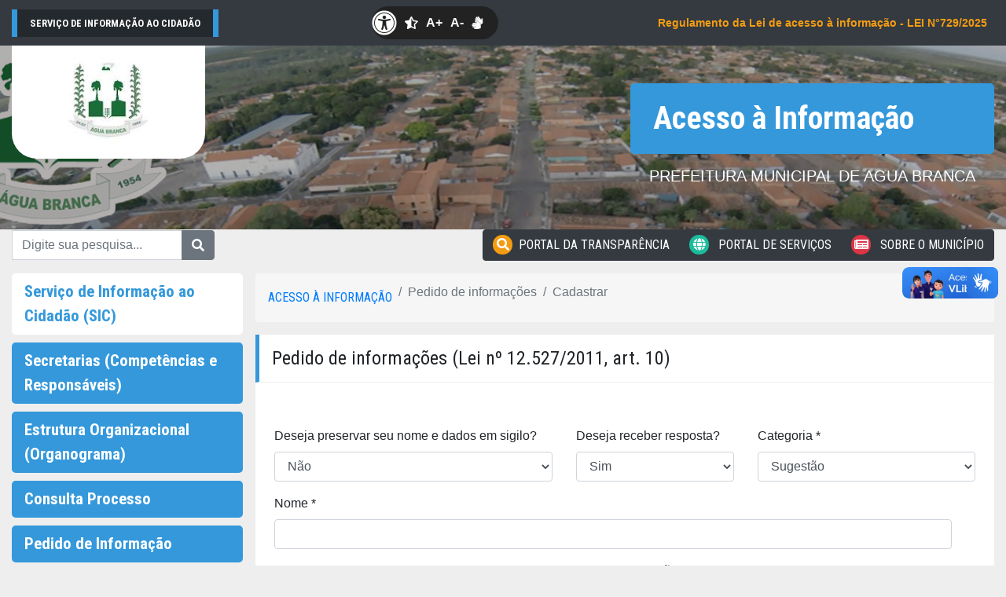

--- FILE ---
content_type: text/html; charset=UTF-8
request_url: http://transparencia.aguabranca.pi.gov.br/aguabranca/acessoinformacao/pedidoinformacaocadastrar
body_size: 30756
content:
<style>
    .captcha { 
        background: url("http://transparencia.aguabranca.pi.gov.br/img/bg_captcha.png") repeat;
        background-color: #3c8dbc; 
        text-align: center; 
        padding: 10px; 
        border-radius: 4px; 
        font-size: 25px; 
        color: rgba(255,255,255,0.9);
    }
</style>
<!DOCTYPE html>
<html>
  <head>
    <meta charset="utf-8">
    <meta name="viewport" content="width=device-width, initial-scale=1, shrink-to-fit=no">
    <title>Portal da Transparência - PREFEITURA MUNICIPAL DE AGUA BRANCA</title>
    <link rel="stylesheet" href="https://maxcdn.bootstrapcdn.com/bootstrap/4.0.0/css/bootstrap.min.css" integrity="sha384-Gn5384xqQ1aoWXA+058RXPxPg6fy4IWvTNh0E263XmFcJlSAwiGgFAW/dAiS6JXm" crossorigin="anonymous">
    <link href="https://fonts.googleapis.com/css?family=Roboto+Condensed:400,700" rel="stylesheet">
        <link rel="stylesheet" href="http://transparencia.aguabranca.pi.gov.br/assets/fonts/fontawesome/css/all.css">
    <link rel="stylesheet" href="http://transparencia.aguabranca.pi.gov.br/portal2018/css/main.css">
    <link rel="stylesheet" href="http://transparencia.aguabranca.pi.gov.br/portal2018/css/acessoainfo.css">
    <link rel="stylesheet" href="http://transparencia.aguabranca.pi.gov.br/portal2018/css/contraste.css">
    <link rel="apple-touch-icon" href="http://transparencia.aguabranca.pi.gov.br/assets/images/favicon.ico">
    <link rel="icon" href="http://transparencia.aguabranca.pi.gov.br/assets/images/favicon.ico" type="image/x-icon">
    <style media="screen">
    .container-fluid {
      max-width: 1500px;
    }
    .print {
        display: none;
      }
      body nav .hover-5 i {
          background-color: #8469AC;
      }
      #menu .hover-5:hover {
        background-color: #8469AC;
        border-color: #8469AC;
      }
    </style>
  </head>
  <body>

        <header class="bg-dark" style="background-image:url(https://sts-gestao.s3.amazonaws.com/uploads/clientes_imagem/e7ce4fa40bc856c4a589960e6dfc50b6.jpg)">
        <div class="top1 bg-dark">
    <div class="container-fluid d-none d-sm-block no-print">
        <div class="d-flex flex-row justify-content-between align-items-center pt-2 pb-2">
            <p class="text-white font-weight-bold sts-flag p-2">
                <small class="font-weight-bold pl-2 pr-2">SERVIÇO DE INFORMAÇÃO AO CIDADÃO</small>
            </p>
            <div style="background: #222;display: flex;align-items: center;border-radius: 42px;padding-right: 10px;height: 42px;">
                <a href="javascript:;" class="fas fa-universal-access" style="color:#fff;font-size:32px;margin-right: 10px;"><i></i></a>
                <a href="#"><i class="btnContraste fas fa-star-half-alt" style="color:#fff;margin-right: 10px;"></i></a>
                <a href="#" class="amais" style="color:#fff;text-decoration: none;margin-right: 10px;"><strong>A+</strong></i></a>
                <a href="#" class="amenos" style="color:#fff;text-decoration: none;margin-right: 10px;"><strong>A-</strong></i></a>
                <a href="https://www.vlibras.gov.br/" style="color:#fff;text-decoration: none;margin-right: 10px;" target="_blank"><i class="fa fa-sign-language"></i></a>
            </div>
            <div class="text-center" style="min-width: 150px">
                                    <a href="https://sts-gestao.s3.amazonaws.com/uploads/leis/a05ddcacb9f5a4bc1e88c7cb66421883.pdf" target="_blank" class="btn btn-fill btn-sm btn-dark" style="color: #f39c12; font-weight: 600;">
                        Regulamento da Lei de acesso à informação - LEI N&deg;729/2025
                    </a>
                            </div>
        </div>
    </div>
        <div class="container-fluid d-block d-sm-none no-print">
        <div class="pt-2" style="margin: auto; width: 40%;">
            <div style="background: #222;display: flex;align-items: center;border-radius: 42px;padding-right: 10px;height: 42px; width: fit-content">
                <a href="javascript:;" class="fas fa-universal-access" style="color:#fff;font-size:32px;margin-right: 10px;"><i></i></a>
                <a href="#"><i class="btnContraste fas fa-star-half-alt" style="color:#fff;margin-right: 10px;"></i></a>
                <a href="#" class="amais" style="color:#fff;text-decoration: none;margin-right: 10px;"><strong>A+</strong></i></a>
                <a href="#" class="amenos" style="color:#fff;text-decoration: none;margin-right: 10px;"><strong>A-</strong></i></a>
                <a href="https://www.vlibras.gov.br/" style="color:#fff;text-decoration: none;margin-right: 10px;" target="_blank"><i class="fa fa-sign-language"></i></a>
            </div>
        </div>
        <div class="pt-2">
            <p class="text-white font-weight-bold sts-flag col-12"><small class="font-weight-bold pl-2 pr-2">SERVIÇO DE INFORMAÇÃO AO CIDADÃO</small> </p>
        </div>
        <div class="pt-2 pb-2">
                            <p title="Regulamento da Lei de acesso à informação - LEI N&deg;729/2025">
                    <a href="/https://sts-gestao.s3.amazonaws.com/uploads/leis/a05ddcacb9f5a4bc1e88c7cb66421883.pdf" target="_blank" class="btn btn-fill btn-sm btn-dark" style="color: #f39c12; font-weight: 600; width: 100%;">
                        Regulamento da Lei de acesso &agrave; informa&ccedil;&atilde;o - LEI N&deg;72...
                    </a>
                </p>
                    </div>
        </div>
    </div>
</div>
        <div class="top2">
          <div class="container-fluid">
            <div class="d-xl-flex justify-content-between">
              <div class="logo">
                <a href="http://transparencia.aguabranca.pi.gov.br/aguabranca/portaldatransparencia" class="bg-white d-inline-block pl-4 pr-4 pt-2 pb-3">
                                    <img src="https://sts-gestao.s3.amazonaws.com/uploads/clientes_imagem/87981a5bdc1f4df998b683637fbdaedf.jpg" style="max-width:200px">
                </a>
              </div>
              <div class="canal align-self-center pt-5 pb-5">
                <h1 class="bg-warning text-white align-middle pt-3 pb-3 pl-4 pr-4">
                    Acesso à Informação
                </h1>
                <h5 class="text-white text-center pt-3 pl-4 pr-4">PREFEITURA MUNICIPAL DE AGUA BRANCA</h5>
              </div>
            </div>
          </div>
        </div>
    </header>
    <nav class="d-none d-sm-block">
  <div class="container-fluid">
    <div class="d-flex justify-content-between">
      <div class="align-self-center">
        <form action="/aguabranca/noticia/pesquisa" id="form_pesquisa" name="form_pesquisa" method="post">
          <div class="input-group">
            <input type="hidden" name="_token" value="OxD9y64A1uc4Mpdiy4RP7O0EfrC24q2SBzwxk4qv" />
            <input type="hidden" name="transparencia" value="1" />
            <input type="text" class="form-control" placeholder="Digite sua pesquisa..." aria-label="Digite sua pesquisa..." aria-describedby="basic-addon2" name="descricao" id="descricao">
            <div class="input-group-append">
              <button class="btn btn-secondary" type="submit"><i class="fa fa-search"></i></button>
            </div>
          </div>
        </form>
      </div>
      <div class="btn-group mb-3" role="group" aria-label="Basic example">
                                  <a href="/aguabranca/transparencia" class="btn btn-dark hover-4"><i class="fa fa-search"></i>Portal da Transparência</a>
                                                  <a href="/aguabranca/servicosonline" class="btn btn-dark hover-3"><i class="fa fa-globe"></i> Portal de Serviços</a>
                                      <a href="/aguabranca/informacoesgerais" class="btn btn-dark hover-1" ><i class="fa fa-newspaper"></i> Sobre o Município</a>
                          </div>
    </div>
      </div>
</nav>

<!-- A NAV abaixo é exibida apenas na versão mobile -->
<nav class="d-block d-sm-none p-3">
  <style type="text/css">
  body nav .hover-1 i {
    background-color: #dc3545; }
  body nav .hover-1:hover {
    background-color: #dc3545;
    border-color: #dc3545; }
  body nav .hover-2 i {
    background-color: #3498db; }
  body nav .hover-2:hover {
    background-color: #3498db;
    border-color: #3498db; }
  body nav .hover-3 i {
    background-color: #1abc9c; }
  body nav .hover-3:hover {
    background-color: #1abc9c;
    border-color: #1abc9c; }
  body nav .hover-4 i {
    background-color: #f39c12; }
  body nav .hover-4:hover {
    background-color: #f39c12;
    border-color: #f39c12; }
  body nav .hover-5 i {
    background-color: #8469AC; }
  body nav .hover-5:hover {
    background-color: #8469AC;
    border-color: #8469AC; }
  body nav a {
    border-radius: 0 0 0 1em;
    text-transform: uppercase;
    font-family: 'Roboto Condensed';
    padding-top: 0 !important;
    padding-bottom: 0 !important;
    line-height: 38px !important; }
  body nav a i {
    width: 25px;
    height: 25px;
    line-height: 25px !important;
    text-align: center !important;
    border-radius: 100%;
    margin-right: 0.5em; }
    #icon-pt {
      color: #fff;
      font-size: 1.5em;
      width: 70px;
      height: 70px;
      line-height: 70px;
      text-align: center;
      border-radius: 100%;
      display: block;
    }

    #icon-pt i {
    line-height: 70px !important;
    margin-right: inherit;
    }
    a#icon-pt.bg-warning {
    background-color: #f39c12 !important;
    }
    .bg-azul {
      background-color: #3498db;
    }
  </style>
  <div class="d-flex justify-content-between">
    <a href="/aguabranca/transparencia" id="icon-pt" class="bg-warning"><i class="fa fa-search"></i></a>
    <a href="/aguabranca/acessoinformacao" id="icon-pt" class="bg-azul"><i class="fa fa-info"></i></a>
    <a href="/aguabranca/servicosonline" id="icon-pt" class="bg-success"><i class="fa fa-globe"></i></a>
    <a href="/aguabranca/informacoesgerais" id="icon-pt" class="bg-danger"><i class="fa fa-info"></i></a>
  </div>
</nav>
    <main>
      <div class="container-fluid">
        <div class="d-xl-flex">
          <div class="mr-3" id="menu_aside" style="width:310px">
            <aside class="">
  <ul class="nav nav-pills flex-column">
    <li class="nav-item">
      <a class="nav-link" href="#">Serviço de Informação ao <br>Cidadão (SIC)</a>
    </li>
    <li class="nav-item bg-warning">
              <a class="nav-link text-white" href="/aguabranca/acessoinformacao/secretarias/" class="menu_item">Secretarias (Competências e Responsáveis)</a>
          </li>
        <li class="nav-item bg-warning">
      <a class="nav-link text-white" href="/aguabranca/acessoinformacao/organograma/" class="menu_item">Estrutura Organizacional (Organograma)</a>
    </li>
    <!-- <li class="nav-item bg-warning">
      <a class="nav-link text-white" href="/aguabranca/acessoinformacao/" class="menu_item" >Contato / Ouvidoria e-SIC </a>
    </li> -->
    <li class="nav-item bg-warning">
      <a class="nav-link text-white" href="https://aguabranca.siafc.com.br/gtp/peticionamento_eletronico?entidade_id=4" class="menu_item" target="_blank">Consulta Processo </a>
    </li>
        <li class="nav-item bg-warning">
      <a class="nav-link text-white" href="/aguabranca/acessoinformacao/pedidoinformacao">Pedido de Informação</a>
    </li>
    <li class="nav-item bg-warning">
      <a class="nav-link text-white" href="/aguabranca/acessoinformacao/documentos/?layout=acessoinfo&tipo=7">Dúvidas e Perguntas Frequêntes</a>
    </li>
    <li class="nav-item bg-warning">
      <a class="nav-link text-white" href="/aguabranca/acessoinformacao/documentos/?layout=acessoinfo&tipo=6">Estatísticas de Atendimento</a>
    </li>
    <li class="nav-item bg-warning">
      <a class="nav-link text-white" href="/aguabranca/acessoinformacao/documentos/?layout=acessoinfo&tipo=23">Saúde - Local e horário de atendimento</a>
    </li>
    <li class="nav-item bg-warning">
      <a class="nav-link text-white" href="/aguabranca/acessoinformacao/documentos/?layout=acessoinfo&tipo=74">Rol das informações que tenham sido desclassificadas nos últimos 12 (doze) meses</a>
    </li>
    <li class="nav-item bg-warning">
      <a class="nav-link text-white" href="/aguabranca/acessoinformacao/documentos/?layout=acessoinfo&tipo=75">Rol de documentos classificados em cada grau de sigilo, com identificação para referência futura</a>
    </li>
  </ul>
</aside>
          </div>
          <div class="" id="content_all">
            <nav aria-label="breadcrumb">
  <ol class="breadcrumb" style="background: rgba(255,255,255,0.5)">
    <li class="breadcrumb-item">

    
    
                                                                                        
    
    
          <a href="http://transparencia.aguabranca.pi.gov.br/aguabranca/acessoinformacao">Acesso à informação</a></li>
                              <li class="breadcrumb-item active" aria-current="page">Pedido de informações</li>
      <li class="breadcrumb-item active" aria-current="page">Cadastrar</li>
                      
    
    
    
    
    
    
    
    
  </ol>
</nav>            <h4 class="body-title pt-3 pb-3 pl-3 bg-white"> Pedido de informações (Lei nº 12.527/2011, art. 10) </h4>
            <div class="texto-principal bg-white p-4" id="content_form_busca" >
              <span id="loading" style="display:none"><center><img src="http://transparencia.aguabranca.pi.gov.br/img/loading.gif" alt=""></center> </span>
                  <div class="texto-centro" style="margin: 2em 0">
        <form method="post" action="/aguabranca/acessoinformacao/pedidoinformacaocadastrar" enctype="multipart/form-data" >
            <input type="hidden" name="_token" value="OxD9y64A1uc4Mpdiy4RP7O0EfrC24q2SBzwxk4qv" />

            
                    <!-- <span>&nbsp;</span> -->

            <div class="row">
            
            <div class="col-md-5">
                <div class="form-group">
                    <label for="sigilo">Deseja preservar seu nome e dados em sigilo?</label>
                    <select id="sigilo" name="sigilo" class="form-control " >
                        <option value="N"  >Não</option>
                        <option value="S"  >Sim</option>
                    </select>
                                    </div>
            </div>

            <div class="col-md-3">
                <div class="form-group">
                    <label for="receber_resposta">Deseja receber resposta?</label>
                    <select id="receber_resposta" name="receber_resposta" class="form-control " >
                        <option value="S"  >Sim</option>
                        <option value="N"  >Não</option>
                    </select>
                                    </div>
            </div>

            <div class="col-lg-4">
                <div class="form-group">
                    <label for="categoria_id">Categoria *</label>
                    <select id="categoria_id" name="categoria_id" class="form-control " >
                        <option value="1"  >Sugestão</option>
                        <option value="5"  >Crítica/Reclamação</option>
                        <option value="2"  >Elogio</option>
                        <option value="3"  >Denúncia</option>
                        <option value="4"  >Dúvida</option>
                        <option value="6"  >Pedido de informação</option>
                    </select>
                                    </div>
            </div>

            <div class="row col-md-12" id="div_campos_pessoais">
                <div class="col-lg-12">
                    <div class="form-group">
                        <label for="nome">Nome *</label>
                        <input type="nome" name="nome" class="form-control " id="nome" value="" maxlength="100" >
                                            </div>
                </div>

                <div class="col-md-3">
                    <div class="form-group">
                        <label for="cpf">CPF *</label>
                        <input type="cpf" name="cpf" class="form-control cpf " id="cpf" value="" maxlength="100" >
                                            </div>
                </div>


                <div class="col-md-3">
                    <div class="form-group">
                        <label for="rg">RG *</label>
                        <input type="rg" name="rg" class="form-control " id="rg" value="" maxlength="100" >
                                            </div>
                </div>

                <div class="col-md-6">
                    <div class="form-group">
                        <label for="profissao">Profissão</label>
                        <input type="profissao" name="profissao" class="form-control " id="profissao" value="" maxlength="100" >
                                            </div>
                </div>

                <div class="col-md-4">
                    <div class="form-group">
                        <label for="sexo">Sexo *</label>
                        <select id="sexo" name="sexo" class="form-control " >
                            <option value="">escolha uma opção</option>
                            <option value="M"  >Masculino</option>
                            <option value="F"  >Feminino</option>
                        </select>
                                            </div>
                </div>

                <div class="col-md-4">
                    <div class="form-group">
                        <label for="escolaridade_id">Escolaridade</label>

                        <select id="escolaridade_id" name="escolaridade_id" class="form-control " >
                            <option value="">escolha uma opção</option>
                            <option value="1"  >Não alfabetizado</option>
                            <option value="2"  >Nível fundamental</option>
                            <option value="3"  >Nível médio</option>
                            <option value="4"  >Graduado</option>
                        </select>

                                            </div>
                </div>

                <div class="col-md-4">
                    <div class="form-group">
                        <label for="nascimento">Data de nascimento</label>
                        <input type="nascimento" name="nascimento" class="form-control " id="nascimento" value="" maxlength="100" >
                                            </div>
                </div>

                <div class="col-md-4">
                    <div class="form-group">
                        <label for="telefone">Telefone fixo com DDD</label>
                        <input type="telefone" name="telefone" class="form-control " id="telefone" value="" maxlength="100" >
                                            </div>
                </div>

                <div class="col-md-4">
                    <div class="form-group">
                        <label for="celular">Telefone celular c/ DDD </label>
                        <input type="celular" name="celular" class="form-control " id="celular" value="" maxlength="100" >
                                            </div>
                </div>

                <div class="col-md-4">
                    <div class="form-group">
                        <label for="tipo_pessoa">Pessoa física ou jurídica?</label>
                        <select id="tipo_pessoa" name="tipo_pessoa" class="form-control " >
                            <option value="F"  >Física</option>
                            <option value="J"  >Jurídica</option>
                        </select>
                                            </div>
                </div>

                <div class="col-md-6">
                    <div class="form-group">
                        <label for="endereco_residencial">Endereço residencial </label>
                        <input type="endereco_residencial" name="endereco_residencial" class="form-control " id="endereco_residencial" value="" maxlength="100" >
                                            </div>
                </div>

                <div class="col-md-6">
                    <div class="form-group">
                        <label for="endereco_comercial">Endereço comercial </label>
                        <input type="endereco_comercial" name="endereco_comercial" class="form-control " id="endereco_comercial" value="" maxlength="100" >
                                            </div>
                </div>

                <div class="col-md-3">
                    <div class="form-group">
                        <label for="uf">Estado *</label>
                        <select id="uf" name="uf" class="form-control " >
                            <option value="">escolha uma opção</option>
                            <option value="1"  >Acre</option>
                            <option value="2"  >Alagoas</option>
                            <option value="3"  >Amapá</option>
                            <option value="4"  >Amazonas</option>
                            <option value="5"  >Bahia</option>
                            <option value="6"  >Ceará</option>
                            <option value="7"  >Distrito Federal</option>
                            <option value="8"  >Espírito Santo</option>
                            <option value="9"  >Goiás</option>
                            <option value="10"  >Maranhão</option>
                            <option value="11"  >Mato Grosso</option>
                            <option value="12"  >Mato Grosso do Sul</option>
                            <option value="13"  >Minas Gerais</option>
                            <option value="14"  >Pará</option>
                            <option value="15"  >Paraíba</option>
                            <option value="16"  >Paraná</option>
                            <option value="17"  >Pernambuco</option>
                            <option value="18"  >Piauí</option>
                            <option value="19"  >Rio de Janeiro</option>
                            <option value="20"  >Rio Grande do Norte</option>
                            <option value="21"  >Rio Grande do Sul</option>
                            <option value="22"  >Rondônia</option>
                            <option value="23"  >Roraima</option>
                            <option value="24"  >Santa Catarina</option>
                            <option value="25"  >São Paulo</option>
                            <option value="26"  >Sergipe</option>
                            <option value="27"  >Tocantins</option>
                        </select>
                                            </div>
                </div>
                <div class="col-md-9">
                    <div class="form-group">
                        <label for="cidade">Cidade </label>
                        <input type="cidade" name="cidade" class="form-control " id="cidade" value="" maxlength="100" >
                                            </div>
                </div>
            </div>

            <div class="col-lg-12">
                <div class="form-group">
                    <label for="email">Email *</label>
                    <input type="email" name="email" class="form-control " id="email" value="" maxlength="100" >
                                    </div>
            </div>

            <div class="col-md-12">
                <div class="form-group">
                    <label for="assunto">Assunto *</label>
                    <input type="assunto" name="assunto" class="form-control " id="assunto" value="" maxlength="100" >
                                    </div>
            </div>

            <div class="col-md-12">
                <div class="form-group">
                    <label for="mensagem">Mensagem *</label>
                    <textarea name="mensagem" id="mensagem" rows="4" cols="40" class="form-control " ></textarea>
                                    </div>
            </div>

            <div class="col-md-6">
                <div class="form-group">
                    <label for="caracteres">Informe os caracteres abaixo:</label>
                    <input type="code" name="CaptchaCode" id="CaptchaCode" class="form-control" placeholder="Informe os Caracteres" autocomplete="off" required>
                                    </div>
            </div>
            <div class="col-md-6"></div>
            <div class="col-md-6 form-group">
                <div class="captcha">
                    <canvas id="receipt" width="200" height="75"></canvas>
                    <img id="result" alt="Receipt" style="margin: 10px 0px -20px 20px ;"/>
                </div>
            </div>
            <div class="col-md-7">

                <div class="box-body">
                    <div class="box-footer">
                        <input type="submit" class="btn btn-salve" name="salvar" value="Enviar mensagem">
                    </div>
                </div>

            </div>

          </div>
        </form>
    </div>
            </div>
                      </div>
        </div>
      </div>
    </main>

    <footer class="pt-3">
      <div id="footer">
        <div class="container">
          <div class="footer-bottom d-flex justify-content-between align-items-center">
            <span>
                            PREFEITURA MUNICIPAL DE AGUA BRANCA © 2017 - 2026 &nbsp;&nbsp;
              <small>
                <i style="color:rgba(255,255,255,0.6)">
                  Última Atualização: <b>18/01/2026  </b>
                </i>
              </small>
            </span>

            <a href="http://stsinformatica.com.br/" target="_blank"><img src="http://transparencia.aguabranca.pi.gov.br/img/logo_sts_white.png" style="width:65px;"></a>
          </div>
	  <div class="row">
	          <div class="col-md-12">
		       <p><i class="fa fa-map-marker">&nbsp;</i>AV. JO&Atilde;O FERREIRA, 555 - Bairro: CENTRO - CEP: 64460-000 - AGUA BRANCA/PI</p>
	          </div>  
          </div>

        </div>
      </div>
    </footer>

    <script src="https://code.jquery.com/jquery-3.3.1.min.js" integrity="sha256-FgpCb/KJQlLNfOu91ta32o/NMZxltwRo8QtmkMRdAu8=" crossorigin="anonymous"></script>
    <!-- <script src="https://code.jquery.com/jquery-3.2.1.slim.min.js" integrity="sha384-KJ3o2DKtIkvYIK3UENzmM7KCkRr/rE9/Qpg6aAZGJwFDMVNA/GpGFF93hXpG5KkN" crossorigin="anonymous"></script> -->
    <script src="https://cdnjs.cloudflare.com/ajax/libs/popper.js/1.12.9/umd/popper.min.js" integrity="sha384-ApNbgh9B+Y1QKtv3Rn7W3mgPxhU9K/ScQsAP7hUibX39j7fakFPskvXusvfa0b4Q" crossorigin="anonymous"></script>
    <script src="https://maxcdn.bootstrapcdn.com/bootstrap/4.0.0/js/bootstrap.min.js" integrity="sha384-JZR6Spejh4U02d8jOt6vLEHfe/JQGiRRSQQxSfFWpi1MquVdAyjUar5+76PVCmYl" crossorigin="anonymous"></script>
    <script type="text/javascript">
    $(function () {
      $("[data-toggle='tooltip']").tooltip();
    });
    </script>
    <!-- google analytics tom -->
    <script>
      (function(i,s,o,g,r,a,m){i['GoogleAnalyticsObject']=r;i[r]=i[r]||function(){
      (i[r].q=i[r].q||[]).push(arguments)},i[r].l=1*new Date();a=s.createElement(o),
      m=s.getElementsByTagName(o)[0];a.async=1;a.src=g;m.parentNode.insertBefore(a,m)
      })(window,document,'script','https://www.google-analytics.com/analytics.js','ga');
      ga('create', 'UA-79154071-1', 'auto');
      ga('send', 'pageview');
    </script>
    <!-- google analytics tom -->
    <script src="https://cdnjs.cloudflare.com/ajax/libs/jquery.mask/1.14.10/jquery.mask.js"></script>
<script>
    function adicionarImg(mensagem) {
        var canvas = document.getElementById("receipt");
        var context = canvas.getContext("2d");
        const messages = [
            mensagem
        ];
        context.font = "30px Courier new";
        y = 30;
        for (var i in messages) {
        context.fillText(messages[i], 0, y);
        y += 45;
        }
        document.getElementById("result").src = context.canvas.toDataURL();
        document.getElementById('receipt').remove()
    }
    $(document).ready(function () {
        let captcha = "U0K5NvOd"
        adicionarImg(captcha);
    });
    $(function() {
        $("#sigilo").change(function() {
            if( $('#sigilo').val() == 'S' ){
                $('#div_campos_pessoais').hide();
            }else{
                $('#div_campos_pessoais').show();
            }
        });

        if( $('#sigilo').val() == 'S' ){
            $('#div_campos_pessoais').hide();
        }else{
            $('#div_campos_pessoais').show();
        }

        $("#nascimento").mask("99/99/9999",{placeholder:""});
        $("#cpf").mask("999.999.999/99",{placeholder:""});
        $("#telefone").mask("(99) 9999-9999",{placeholder:""});
        $("#celular").mask("(99) 99999-9999",{placeholder:""});
    });
</script>
    <script>
        $(function() {

            $(".btnContraste").click(function() {
                if ($('body').hasClass('contraste')) {
                    $('body').removeClass('contraste');
                } else {
                    $('body').addClass('contraste');
                }
            });

            $(".amenos").click(function(e) {
                e.preventDefault();
                let fontSize = Number($('body').css('font-size').slice(0, -2));
                if (fontSize - 0.5 >= 13) {
                    $('.btn').css('font-size', fontSize - 0.5);
                    $('body').css('font-size', fontSize - 0.5);
                    $('.h6, h6').css('font-size', fontSize - 0.5);
                }
            });

            $(".amais").click(function(e) {
                e.preventDefault();
                let fontSize = Number($('body').css('font-size').slice(0, -2));
                if (fontSize <= 20) {
                    $('.h6, h6').css('font-size', fontSize + 0.5);
                    $('.btn').css('font-size', fontSize + 0.5);
                    $('body').css('font-size', fontSize + 0.5);
                }
            });
        });
    </script>
    <script src="https://vlibras.gov.br/app/vlibras-plugin.js"></script>
    <div vw class="enabled">
        <div vw-access-button class="active"></div>
        <div vw-plugin-wrapper>
            <div class="vw-plugin-top-wrapper"></div>
        </div>
    </div>
    <script src="https://vlibras.gov.br/app/vlibras-plugin.js"></script>
    <script>
        new window.VLibras.Widget('https://vlibras.gov.br/app');
    </script>
  </body>
  </html>


--- FILE ---
content_type: text/css
request_url: http://transparencia.aguabranca.pi.gov.br/portal2018/css/main.css
body_size: 8389
content:
p, h1, h4, ul {
  margin: 0; }

.bg-warning {
  background-color: #f39c12 !important; }

body {
  background-color: #eee; }
  body .body-title {
    border-bottom: 1px solid #eee;
    font-family: 'Roboto Condensed'; }

header {
  background-image: url(https://3.bp.blogspot.com/--2nWbECQErc/V2hIP_TgA4I/AAAAAAAA_PI/IY13_2giNiE5hhr3IaZbv3rUtba1O5gSQCLcB/s1600/AGUA%2BBRANCA.JPG);
  background-size: cover;
  background-position: center; }
  header .top1 .sts-flag {
    font-family: 'Roboto Condensed';
    background: rgba(0, 0, 0, 0.3);
    padding: 5px; }
  header .top2 {
    position: relative; }
    header .top2::before {
      content: " ";
      position: absolute;
      left: 0;
      right: 0;
      top: 0;
      bottom: 0;
      background: rgba(0, 0, 0, 0.5); }
    header .top2 .logo {
      position: relative;
      z-index: 1; }
      header .top2 .logo a {
        border-radius: 0 0 2em 2em;
        width: 246px;
        text-align: center; }
        header .top2 .logo a img {
          max-height: 120px; }
    header .top2 .canal {
      position: relative;
      z-index: 1; }
      header .top2 .canal h1 {
        font-family: 'Roboto Condensed', sans-serif;
        border-radius: 5px;
        font-weight: 700; }

#menu a {
  text-transform: uppercase;
  font-family: 'Roboto Condensed';
  padding-top: 0 !important;
  padding-bottom: 0 !important;
  line-height: 38px !important; }
  #menu a i {
    width: 25px;
    height: 25px;
    line-height: 25px !important;
    text-align: center !important;
    border-radius: 100%;
    margin-right: 0.5em; }
#menu .hover-1 i {
  background-color: #dc3545; }
#menu .hover-1:hover {
  background-color: #dc3545;
  border-color: #dc3545; }
#menu .hover-2 i {
  background-color: #3498db; }
#menu .hover-2:hover {
  background-color: #3498db;
  border-color: #3498db; }
#menu .hover-3 i {
  background-color: #1abc9c; }
#menu .hover-3:hover {
  background-color: #1abc9c;
  border-color: #1abc9c; }
#menu .hover-4 i {
  background-color: #f39c12; }
#menu .hover-4:hover {
  background-color: #f39c12;
  border-color: #f39c12; }

main aside {
  background-color: #eee; }
  main aside .nav-pills .nav-link.active, main aside .nav-pills .show > .nav-link {
    background-color: #f39c12;
    color: #fff; }
  main aside ul li {
    background: #fff;
    border-radius: 5px;
    margin-bottom: 10px;
    font-size: 1.3rem;
  }
    main aside ul li a, main aside ul li a:hover {
      color: #f39c12;
      font-weight: 700;
      font-family: 'Roboto Condensed'; }
    main aside ul li ul {
      margin-left: 0; }
    main aside ul li ul li {
      font-size: 1.1rem;
    }
main #content_all {
  width: calc(100% - 258px); }
main #circles {
  position: relative; }
  main #circles a {
    text-decoration: none; }
    main #circles a:hover {
      text-decoration: none; }
  main #circles #circles-label-pt {
    position: absolute;
    top: 13px;
    z-index: 22;
    background: #fff;
    font-size: 15px;
    width: 133px;
    height: 70px;
    line-height: 16px;
    font-weight: bold;
    left: 30px;
    color: #f39c12;
    text-align: center;
    border-radius: 15px 15px 0;
    padding-top: 11px;
    box-shadow: 0px 0px 13px 0px #999; }
  main #circles #circles-label-ai {
    position: absolute;
    top: 55px;
    z-index: 22;
    background: #fff;
    font-size: 15px;
    width: 110px;
    height: 70px;
    line-height: 16px;
    font-weight: bold;
    right: 3px;
    color: #3498db;
    text-align: center;
    border-radius: 15px 15px 15px 0;
    padding-top: 12px;
    box-shadow: 0px 0px 13px 0px #999; }
  main #circles #circles-label-sm {
    position: absolute;
    bottom: 10px;
    z-index: 22;
    background: #fff;
    font-size: 15px;
    width: 110px;
    height: 70px;
    line-height: 15px;
    font-weight: bold;
    right: 50px;
    color: #dc3545;
    text-align: center;
    border-radius: 0 15px 15px;
    padding-top: 11px;
    box-shadow: 0px 0px 13px 0px #999; }
  main #circles #circles-label-ps {
    position: absolute;
    bottom: 54px;
    z-index: 22;
    background: #fff;
    font-size: 15px;
    width: 108px;
    height: 70px;
    line-height: 16px;
    font-weight: bold;
    left: 7px;
    color: #1abc9c;
    text-align: center;
    border-radius: 15px 0 15px 15px;
    padding-top: 12px;
    box-shadow: 0px 0px 13px 0px #999; }
main form#form_exportar {
  width: 100%; }
main .resumo-busca small {
  margin-right: 1em; }
main #content_form_busca {
  position: relative; }
  main #content_form_busca #loading {
    position: absolute;
    background: rgba(255, 255, 255, 0.8);
    left: 0;
    right: 0;
    top: calc(50% - 40px);
    bottom: 0;
    z-index: 3; }
    main #content_form_busca #loading img {
      -webkit-filter: grayscale(100%);
      /* Safari 6.0 - 9.0 */
      -moz-filter: grayscale(100%);
      /* Safari 6.0 - 9.0 */
      -ms-filter: grayscale(100%);
      /* Safari 6.0 - 9.0 */
      filter: grayscale(100%);
      opacity: 0.4; }
main #dv_lista_despesa table {
  font-size: 0.8em; }
  main #dv_lista_despesa table thead {
    font-size: 0.8em; }
main #dv_lista_receita table {
  font-size: 0.9em; }
  main #dv_lista_receita table thead {
    font-size: 0.8em; }
main .tablesize {
  font-size: 12px; }
  main .tablesize thead {
    font-size: 11px; }
  main .tablesize tbody {
    font-weight: normal; }
main .pagination > li {
  display: inline; }
main .pagination > li:first-child > a, main .pagination > li:first-child > span {
  margin-left: 0;
  border-top-left-radius: 4px;
  border-bottom-left-radius: 4px; }
main .pagination > .disabled > a, main .pagination > .disabled > a:focus, main .pagination > .disabled > a:hover, main .pagination > .disabled > span, main .pagination > .disabled > span:focus, main .pagination > .disabled > span:hover {
  color: #777;
  cursor: not-allowed;
  background-color: #fff;
  border-color: #ddd; }
main .pagination > li > a, main .pagination > li > span {
  position: relative;
  float: left;
  padding: 6px 12px;
  margin-left: -1px;
  line-height: 1.42857143;
  color: #337ab7;
  text-decoration: none;
  background-color: #fff;
  border: 1px solid #ddd; }
main .pagination > li > a {
  background: #fafafa;
  color: #666;
  border-radius: 0 !important;
  /*line-height: 32px !important;*/ }
main .pagination > .active > a, main .pagination > .active > a:focus, main .pagination > .active > a:hover, main .pagination > .active > span, main .pagination > .active > span:focus, main .pagination > .active > span:hover {
  z-index: 2;
  color: #fff;
  cursor: default;
  background-color: #337ab7;
  border-color: #337ab7; }
main #content_servicos_online a {
  text-decoration: none;
  color: #fff;
  padding: 0.5em;
  display: block; }
  main #content_servicos_online a i {
    font-size: 1.2em; }
  main #content_servicos_online a:hover {
    background: rgba(0, 0, 0, 0.1); }
main .accordion_home * {
  border: none; }
main .accordion_home .card-header {
  padding: 0;
  background-color: #eee; }
  main .accordion_home .card-header .btn-link:hover {
    text-decoration: none; }

footer #footer {
  background-color: #1f2021;
  color: #fff;
  padding-top: 10px;
  padding-bottom: 6px; }

@media (max-width: 760px) {
  header .top1 .sts-flag {
    width: 100%; }
  header .top2 .canal {
    padding: 10px 0 !important; }
    header .top2 .canal h1 {
      font-size: 1.6em;
      text-align: center; }
  header .top2 .logo a {
    width: 100%; }

  main #content_all {
    width: 100%;
    margin-top: 1em; } 

  /* Adequar menu(aside) para dispositivos móveis */
  .container {
    width: 100%; } 
  #menu_aside {
    width: 100% !important;
  }
  main .texto-principal div form#form_exportar {
    overflow-x:auto;
    line-height: 1.1
  }
  main #content_all .modal {
    width: 100vw;
  }
  main #content_all .modal .modal-body {
    padding: 0px;
    margin: 0px;
  }
  main .texto-principal div .card-footer>.d-flex {
    display: inherit !important;
  }
  main .pagination > li > a, main .pagination > li > span {
    position: relative;
    float: left;
    padding: 7px 6px 7px 6px;
    margin-left: -1px;
    line-height: 1.0;
    color: #337ab7;
    text-decoration: none;
    background-color: #fff;
    border: 1px solid #ddd; 
  }
}
@media (min-width: 1300px) {
  .container {
    max-width: 1350px; } 
  #menu_aside {
    width: 258px;
  }
}

/*# sourceMappingURL=main.css.map */


--- FILE ---
content_type: text/css
request_url: http://transparencia.aguabranca.pi.gov.br/portal2018/css/acessoainfo.css
body_size: 2324
content:
p, h1, h4, ul {
  margin: 0; }

.bg-warning {
  background-color: #3498db !important; }

body {
  background-color: #eee; }
  body .body-title {
    border-left: 5px solid #3498db;
    border-bottom: 1px solid #eee;
    font-family: 'Roboto Condensed'; }

header {
  background-image: url(https://3.bp.blogspot.com/--2nWbECQErc/V2hIP_TgA4I/AAAAAAAA_PI/IY13_2giNiE5hhr3IaZbv3rUtba1O5gSQCLcB/s1600/AGUA%2BBRANCA.JPG);
  background-size: cover;
  background-position: center; }
  header .top1 .sts-flag {
    font-family: 'Roboto Condensed';
    background: rgba(0, 0, 0, 0.3);
    padding: 5px;
    border-left: 7px solid #3498db;
    border-right: 7px solid #3498db; }
  header .top2 {
    position: relative; }
    header .top2::before {
      content: " ";
      position: absolute;
      left: 0;
      right: 0;
      top: 0;
      bottom: 0;
      background: rgba(0, 0, 0, 0.3); }
    header .top2 .logo {
      position: relative;
      z-index: 1; }
      header .top2 .logo a {
        border-radius: 0 0 2em 2em; }
    header .top2 .canal {
      position: relative;
      z-index: 1; }
      header .top2 .canal h1 {
        font-family: 'Roboto Condensed', sans-serif;
        border-radius: 5px;
        border: 5px solid #3498db;
        font-weight: 700; }

nav a {
  text-transform: uppercase;
  font-family: 'Roboto Condensed'; }

#menu .hover-1:hover {
  background-color: #dc3545;
  border-color: #dc3545; }
#menu .hover-2:hover {
  background-color: #3498db;
  border-color: #3498db; }
#menu .hover-3:hover {
  background-color: #1abc9c;
  border-color: #1abc9c; }
#menu .hover-4 i {
  background-color: #f39c12; }
#menu .hover-4:hover {
  background-color: #f39c12;
  border-color: #f39c12; }

main aside {
  background-color: #eee; }
  main aside .nav-pills .nav-link.active, main aside .nav-pills .show > .nav-link {
    background-color: #3498db;
    color: #fff; }
  main aside ul li {
    background: #fff;
    border-radius: 5px;
    margin-bottom: 10px; }
    main aside ul li a, main aside ul li a:hover {
      color: #3498db;
      font-weight: 700;
      font-family: 'Roboto Condensed'; }
    main aside ul li ul {
      margin-left: 0; }

footer #footer {
  background-color: #1f2021;
  color: #fff;
  padding-top: 10px;
  padding-bottom: 6px; }

/*# sourceMappingURL=acessoainfo.css.map */
